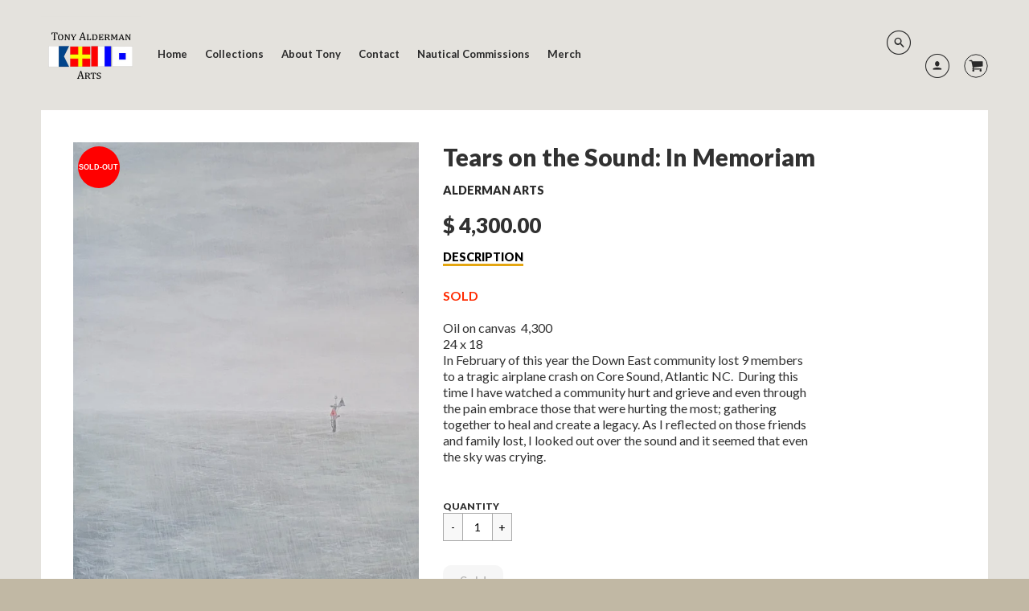

--- FILE ---
content_type: text/html; charset=utf-8
request_url: https://tonyaldermanarts.com/collections/down-east-a-cultural-heritage-original-paintings/products/tears-on-the-sound-in-memoriam
body_size: 19405
content:

<!doctype html>
<!--[if IE 8]><html class="no-js lt-ie9" lang="en"> <![endif]-->
<!--[if IE 9 ]><html class="ie9 no-js"> <![endif]-->
<!--[if (gt IE 9)|!(IE)]><!--> <html class="no-js" lang="en"> <!--<![endif]-->
<head>
  <!-- Loft Version 1.3.7 -->
  <!-- Basic page needs ================================================== -->
  <meta charset="utf-8">
  <meta http-equiv="X-UA-Compatible" content="IE=edge">
  

  <!-- Title and description ================================================== -->
  <title>
    Tears on the Sound: In Memoriam &ndash; Alderman Arts
  </title>

  
  <meta name="description" content="SOLD Oil on canvas  4,300 24 x 18 In February of this year the Down East community lost 9 members to a tragic airplane crash on Core Sound, Atlantic NC.  During this time I have watched a community hurt and grieve and even through the pain embrace those that were hurting the most; gathering together to heal and create ">
  

  <!-- Helpers ================================================== -->
  <!-- /snippets/social-meta-tags.liquid -->


  <meta property="og:type" content="product">
  <meta property="og:title" content="Tears on the Sound: In Memoriam">
  
    <meta property="og:image" content="http://tonyaldermanarts.com/cdn/shop/products/TearsontheSound_31bb31a4-685d-4eed-9d65-aa7c4c72a317_grande.jpg?v=1665609846">
    <meta property="og:image:secure_url" content="https://tonyaldermanarts.com/cdn/shop/products/TearsontheSound_31bb31a4-685d-4eed-9d65-aa7c4c72a317_grande.jpg?v=1665609846">
  
  <meta property="og:description" content="SOLD

Oil on canvas  4,300

24 x 18


In February of this year the Down East community lost 9 members to a tragic airplane crash on Core Sound, Atlantic NC.  During this time I have watched a community hurt and grieve and even through the pain embrace those that were hurting the most; gathering together to heal and create a legacy. As I reflected on those friends and family lost, I looked out over the sound and it seemed that even the sky was crying. ">
  <meta property="og:price:amount" content="4,300.00">
  <meta property="og:price:currency" content="USD">

<meta property="og:url" content="https://alderman-arts.myshopify.com/products/tears-on-the-sound-in-memoriam">
<meta property="og:site_name" content="Alderman Arts">




  <meta name="twitter:card" content="summary">


  <meta name="twitter:title" content="Tears on the Sound: In Memoriam">
  <meta name="twitter:description" content="SOLD

Oil on canvas  4,300

24 x 18


In February of this year the Down East community lost 9 members to a tragic airplane crash on Core Sound, Atlantic NC.  During this time I have watched a communit">
  <meta name="twitter:image" content="https://tonyaldermanarts.com/cdn/shop/products/TearsontheSound_31bb31a4-685d-4eed-9d65-aa7c4c72a317_grande.jpg?v=1665609846">
  <meta name="twitter:image:width" content="600">
  <meta name="twitter:image:height" content="600">


  <link rel="canonical" href="https://alderman-arts.myshopify.com/products/tears-on-the-sound-in-memoriam">
  <meta name="viewport" content="width=device-width,initial-scale=1,shrink-to-fit=no">
  <meta name="theme-color" content="#292929">  

  <!-- Typography ================================================== -->
  <link href="//fonts.googleapis.com/css?family=Playfair+Display+SC:100,200,300,400,500,600,700,800,900" rel="stylesheet">
  <link href="//fonts.googleapis.com/css?family=Lato:100,200,300,400,500,600,700,800,900" rel="stylesheet">   
  <link href="//maxcdn.bootstrapcdn.com/font-awesome/4.7.0/css/font-awesome.min.css" rel="stylesheet"> 
  
  
  
  <link href="//fonts.googleapis.com/css?family=Lato:400,700" rel="stylesheet" type="text/css" media="all" />


  



  <!-- Base CSS ================================================== -->
  <link href="//tonyaldermanarts.com/cdn/shop/t/10/assets/timber.scss.css?v=28955162503238188781740095296" rel="stylesheet" type="text/css" media="all" />
  <link href="//tonyaldermanarts.com/cdn/shop/t/10/assets/theme.scss.css?v=135510369870363443671767109094" rel="stylesheet" type="text/css" media="all" /> 

  <link href="https://cdnjs.cloudflare.com/ajax/libs/fancybox/3.1.20/jquery.fancybox.min.css" rel="stylesheet">
  <!--[if IE 9 ]>
  <link href="//tonyaldermanarts.com/cdn/shop/t/10/assets/theme-IE.scss.css?v=113078013651358477161646746174" rel="stylesheet" type="text/css" media="all" /> 
  <![endif]-->

  <!-- Extension CSS ================================================== -->
  <link href="//tonyaldermanarts.com/cdn/shop/t/10/assets/plugins.scss.css?v=45410461282854920751646746173" rel="stylesheet" type="text/css" media="all" />

  <!-- THEME JS INIT -->  
 
  <script src="//tonyaldermanarts.com/cdn/shop/t/10/assets/theme.js?v=153800841810606910331740095296" type="text/javascript"></script>
 
  <!--[if IE 9]>
  <script type="text/javascript">
  !function(r){function e(r,e,n,t,o,u){for(var a=0,c=0,f=(r=String(r)).length,d="",i=0;c<f;){var h=r.charCodeAt(c);for(a=(a<<o)+(h=h<256?n[h]:-1),i+=o;i>=u;){var C=a>>(i-=u);d+=t.charAt(C),a^=C<<i}++c}return!e&&i>0&&(d+=t.charAt(a<<u-i)),d}for(var n="ABCDEFGHIJKLMNOPQRSTUVWXYZabcdefghijklmnopqrstuvwxyz0123456789+/",t="",o=[256],u=[256],a=0,c={encode:function(r){return r.replace(/[\u0080-\u07ff]/g,function(r){var e=r.charCodeAt(0);return String.fromCharCode(192|e>>6,128|63&e)}).replace(/[\u0800-\uffff]/g,function(r){var e=r.charCodeAt(0);return String.fromCharCode(224|e>>12,128|e>>6&63,128|63&e)})},decode:function(r){return r.replace(/[\u00e0-\u00ef][\u0080-\u00bf][\u0080-\u00bf]/g,function(r){var e=(15&r.charCodeAt(0))<<12|(63&r.charCodeAt(1))<<6|63&r.charCodeAt(2);return String.fromCharCode(e)}).replace(/[\u00c0-\u00df][\u0080-\u00bf]/g,function(r){var e=(31&r.charCodeAt(0))<<6|63&r.charCodeAt(1);return String.fromCharCode(e)})}};a<256;){var f=String.fromCharCode(a);t+=f,u[a]=a,o[a]=n.indexOf(f),++a}var d=r.base64=function(r,e,n){return e?d[r](e,n):r?null:this};d.btoa=d.encode=function(r,t){return r=!1===d.raw||d.utf8encode||t?c.encode(r):r,(r=e(r,!1,u,n,8,6))+"====".slice(r.length%4||4)},d.atob=d.decode=function(r,n){var u=(r=String(r).split("=")).length;do{r[--u]=e(r[u],!0,o,t,6,8)}while(u>0);return r=r.join(""),!1===d.raw||d.utf8decode||n?c.decode(r):r}}(jQuery);
  var btoa = function (str) {return jQuery.base64.encode(str);};
  </script>
  <![endif]-->
  <script>
    theme.Currency.moneyFormat = '$ {{amount}}';
  </script>

  <script>window.performance && window.performance.mark && window.performance.mark('shopify.content_for_header.start');</script><meta id="shopify-digital-wallet" name="shopify-digital-wallet" content="/6963749/digital_wallets/dialog">
<meta name="shopify-checkout-api-token" content="bd36583cda96a99ad47af9e908f69baa">
<meta id="in-context-paypal-metadata" data-shop-id="6963749" data-venmo-supported="false" data-environment="production" data-locale="en_US" data-paypal-v4="true" data-currency="USD">
<link rel="alternate" type="application/json+oembed" href="https://alderman-arts.myshopify.com/products/tears-on-the-sound-in-memoriam.oembed">
<script async="async" src="/checkouts/internal/preloads.js?locale=en-US"></script>
<link rel="preconnect" href="https://shop.app" crossorigin="anonymous">
<script async="async" src="https://shop.app/checkouts/internal/preloads.js?locale=en-US&shop_id=6963749" crossorigin="anonymous"></script>
<script id="shopify-features" type="application/json">{"accessToken":"bd36583cda96a99ad47af9e908f69baa","betas":["rich-media-storefront-analytics"],"domain":"tonyaldermanarts.com","predictiveSearch":true,"shopId":6963749,"locale":"en"}</script>
<script>var Shopify = Shopify || {};
Shopify.shop = "alderman-arts.myshopify.com";
Shopify.locale = "en";
Shopify.currency = {"active":"USD","rate":"1.0"};
Shopify.country = "US";
Shopify.theme = {"name":"Loft with Installments message","id":129161953446,"schema_name":"Loft","schema_version":"1.4.0","theme_store_id":846,"role":"main"};
Shopify.theme.handle = "null";
Shopify.theme.style = {"id":null,"handle":null};
Shopify.cdnHost = "tonyaldermanarts.com/cdn";
Shopify.routes = Shopify.routes || {};
Shopify.routes.root = "/";</script>
<script type="module">!function(o){(o.Shopify=o.Shopify||{}).modules=!0}(window);</script>
<script>!function(o){function n(){var o=[];function n(){o.push(Array.prototype.slice.apply(arguments))}return n.q=o,n}var t=o.Shopify=o.Shopify||{};t.loadFeatures=n(),t.autoloadFeatures=n()}(window);</script>
<script>
  window.ShopifyPay = window.ShopifyPay || {};
  window.ShopifyPay.apiHost = "shop.app\/pay";
  window.ShopifyPay.redirectState = null;
</script>
<script id="shop-js-analytics" type="application/json">{"pageType":"product"}</script>
<script defer="defer" async type="module" src="//tonyaldermanarts.com/cdn/shopifycloud/shop-js/modules/v2/client.init-shop-cart-sync_BT-GjEfc.en.esm.js"></script>
<script defer="defer" async type="module" src="//tonyaldermanarts.com/cdn/shopifycloud/shop-js/modules/v2/chunk.common_D58fp_Oc.esm.js"></script>
<script defer="defer" async type="module" src="//tonyaldermanarts.com/cdn/shopifycloud/shop-js/modules/v2/chunk.modal_xMitdFEc.esm.js"></script>
<script type="module">
  await import("//tonyaldermanarts.com/cdn/shopifycloud/shop-js/modules/v2/client.init-shop-cart-sync_BT-GjEfc.en.esm.js");
await import("//tonyaldermanarts.com/cdn/shopifycloud/shop-js/modules/v2/chunk.common_D58fp_Oc.esm.js");
await import("//tonyaldermanarts.com/cdn/shopifycloud/shop-js/modules/v2/chunk.modal_xMitdFEc.esm.js");

  window.Shopify.SignInWithShop?.initShopCartSync?.({"fedCMEnabled":true,"windoidEnabled":true});

</script>
<script defer="defer" async type="module" src="//tonyaldermanarts.com/cdn/shopifycloud/shop-js/modules/v2/client.payment-terms_Ci9AEqFq.en.esm.js"></script>
<script defer="defer" async type="module" src="//tonyaldermanarts.com/cdn/shopifycloud/shop-js/modules/v2/chunk.common_D58fp_Oc.esm.js"></script>
<script defer="defer" async type="module" src="//tonyaldermanarts.com/cdn/shopifycloud/shop-js/modules/v2/chunk.modal_xMitdFEc.esm.js"></script>
<script type="module">
  await import("//tonyaldermanarts.com/cdn/shopifycloud/shop-js/modules/v2/client.payment-terms_Ci9AEqFq.en.esm.js");
await import("//tonyaldermanarts.com/cdn/shopifycloud/shop-js/modules/v2/chunk.common_D58fp_Oc.esm.js");
await import("//tonyaldermanarts.com/cdn/shopifycloud/shop-js/modules/v2/chunk.modal_xMitdFEc.esm.js");

  
</script>
<script>
  window.Shopify = window.Shopify || {};
  if (!window.Shopify.featureAssets) window.Shopify.featureAssets = {};
  window.Shopify.featureAssets['shop-js'] = {"shop-cart-sync":["modules/v2/client.shop-cart-sync_DZOKe7Ll.en.esm.js","modules/v2/chunk.common_D58fp_Oc.esm.js","modules/v2/chunk.modal_xMitdFEc.esm.js"],"init-fed-cm":["modules/v2/client.init-fed-cm_B6oLuCjv.en.esm.js","modules/v2/chunk.common_D58fp_Oc.esm.js","modules/v2/chunk.modal_xMitdFEc.esm.js"],"shop-cash-offers":["modules/v2/client.shop-cash-offers_D2sdYoxE.en.esm.js","modules/v2/chunk.common_D58fp_Oc.esm.js","modules/v2/chunk.modal_xMitdFEc.esm.js"],"shop-login-button":["modules/v2/client.shop-login-button_QeVjl5Y3.en.esm.js","modules/v2/chunk.common_D58fp_Oc.esm.js","modules/v2/chunk.modal_xMitdFEc.esm.js"],"pay-button":["modules/v2/client.pay-button_DXTOsIq6.en.esm.js","modules/v2/chunk.common_D58fp_Oc.esm.js","modules/v2/chunk.modal_xMitdFEc.esm.js"],"shop-button":["modules/v2/client.shop-button_DQZHx9pm.en.esm.js","modules/v2/chunk.common_D58fp_Oc.esm.js","modules/v2/chunk.modal_xMitdFEc.esm.js"],"avatar":["modules/v2/client.avatar_BTnouDA3.en.esm.js"],"init-windoid":["modules/v2/client.init-windoid_CR1B-cfM.en.esm.js","modules/v2/chunk.common_D58fp_Oc.esm.js","modules/v2/chunk.modal_xMitdFEc.esm.js"],"init-shop-for-new-customer-accounts":["modules/v2/client.init-shop-for-new-customer-accounts_C_vY_xzh.en.esm.js","modules/v2/client.shop-login-button_QeVjl5Y3.en.esm.js","modules/v2/chunk.common_D58fp_Oc.esm.js","modules/v2/chunk.modal_xMitdFEc.esm.js"],"init-shop-email-lookup-coordinator":["modules/v2/client.init-shop-email-lookup-coordinator_BI7n9ZSv.en.esm.js","modules/v2/chunk.common_D58fp_Oc.esm.js","modules/v2/chunk.modal_xMitdFEc.esm.js"],"init-shop-cart-sync":["modules/v2/client.init-shop-cart-sync_BT-GjEfc.en.esm.js","modules/v2/chunk.common_D58fp_Oc.esm.js","modules/v2/chunk.modal_xMitdFEc.esm.js"],"shop-toast-manager":["modules/v2/client.shop-toast-manager_DiYdP3xc.en.esm.js","modules/v2/chunk.common_D58fp_Oc.esm.js","modules/v2/chunk.modal_xMitdFEc.esm.js"],"init-customer-accounts":["modules/v2/client.init-customer-accounts_D9ZNqS-Q.en.esm.js","modules/v2/client.shop-login-button_QeVjl5Y3.en.esm.js","modules/v2/chunk.common_D58fp_Oc.esm.js","modules/v2/chunk.modal_xMitdFEc.esm.js"],"init-customer-accounts-sign-up":["modules/v2/client.init-customer-accounts-sign-up_iGw4briv.en.esm.js","modules/v2/client.shop-login-button_QeVjl5Y3.en.esm.js","modules/v2/chunk.common_D58fp_Oc.esm.js","modules/v2/chunk.modal_xMitdFEc.esm.js"],"shop-follow-button":["modules/v2/client.shop-follow-button_CqMgW2wH.en.esm.js","modules/v2/chunk.common_D58fp_Oc.esm.js","modules/v2/chunk.modal_xMitdFEc.esm.js"],"checkout-modal":["modules/v2/client.checkout-modal_xHeaAweL.en.esm.js","modules/v2/chunk.common_D58fp_Oc.esm.js","modules/v2/chunk.modal_xMitdFEc.esm.js"],"shop-login":["modules/v2/client.shop-login_D91U-Q7h.en.esm.js","modules/v2/chunk.common_D58fp_Oc.esm.js","modules/v2/chunk.modal_xMitdFEc.esm.js"],"lead-capture":["modules/v2/client.lead-capture_BJmE1dJe.en.esm.js","modules/v2/chunk.common_D58fp_Oc.esm.js","modules/v2/chunk.modal_xMitdFEc.esm.js"],"payment-terms":["modules/v2/client.payment-terms_Ci9AEqFq.en.esm.js","modules/v2/chunk.common_D58fp_Oc.esm.js","modules/v2/chunk.modal_xMitdFEc.esm.js"]};
</script>
<script>(function() {
  var isLoaded = false;
  function asyncLoad() {
    if (isLoaded) return;
    isLoaded = true;
    var urls = ["https:\/\/chimpstatic.com\/mcjs-connected\/js\/users\/eccaf130011649ec551224a3a\/6a76d414a4c4e5af8491d0d37.js?shop=alderman-arts.myshopify.com","https:\/\/chimpstatic.com\/mcjs-connected\/js\/users\/eccaf130011649ec551224a3a\/0dde630b7436e7131753ef7bc.js?shop=alderman-arts.myshopify.com","\/\/cdn.shopify.com\/proxy\/02c63f2cb684767ba14c92415ad39ff3cd936f41369c357be29aef1cfcf0a038\/static.cdn.printful.com\/static\/js\/external\/shopify-product-customizer.js?v=0.28\u0026shop=alderman-arts.myshopify.com\u0026sp-cache-control=cHVibGljLCBtYXgtYWdlPTkwMA"];
    for (var i = 0; i < urls.length; i++) {
      var s = document.createElement('script');
      s.type = 'text/javascript';
      s.async = true;
      s.src = urls[i];
      var x = document.getElementsByTagName('script')[0];
      x.parentNode.insertBefore(s, x);
    }
  };
  if(window.attachEvent) {
    window.attachEvent('onload', asyncLoad);
  } else {
    window.addEventListener('load', asyncLoad, false);
  }
})();</script>
<script id="__st">var __st={"a":6963749,"offset":-18000,"reqid":"3e324e47-8119-46e0-88b9-fdf1ecdfe284-1769460766","pageurl":"tonyaldermanarts.com\/collections\/down-east-a-cultural-heritage-original-paintings\/products\/tears-on-the-sound-in-memoriam","u":"3e7d334517b0","p":"product","rtyp":"product","rid":7572507000998};</script>
<script>window.ShopifyPaypalV4VisibilityTracking = true;</script>
<script id="captcha-bootstrap">!function(){'use strict';const t='contact',e='account',n='new_comment',o=[[t,t],['blogs',n],['comments',n],[t,'customer']],c=[[e,'customer_login'],[e,'guest_login'],[e,'recover_customer_password'],[e,'create_customer']],r=t=>t.map((([t,e])=>`form[action*='/${t}']:not([data-nocaptcha='true']) input[name='form_type'][value='${e}']`)).join(','),a=t=>()=>t?[...document.querySelectorAll(t)].map((t=>t.form)):[];function s(){const t=[...o],e=r(t);return a(e)}const i='password',u='form_key',d=['recaptcha-v3-token','g-recaptcha-response','h-captcha-response',i],f=()=>{try{return window.sessionStorage}catch{return}},m='__shopify_v',_=t=>t.elements[u];function p(t,e,n=!1){try{const o=window.sessionStorage,c=JSON.parse(o.getItem(e)),{data:r}=function(t){const{data:e,action:n}=t;return t[m]||n?{data:e,action:n}:{data:t,action:n}}(c);for(const[e,n]of Object.entries(r))t.elements[e]&&(t.elements[e].value=n);n&&o.removeItem(e)}catch(o){console.error('form repopulation failed',{error:o})}}const l='form_type',E='cptcha';function T(t){t.dataset[E]=!0}const w=window,h=w.document,L='Shopify',v='ce_forms',y='captcha';let A=!1;((t,e)=>{const n=(g='f06e6c50-85a8-45c8-87d0-21a2b65856fe',I='https://cdn.shopify.com/shopifycloud/storefront-forms-hcaptcha/ce_storefront_forms_captcha_hcaptcha.v1.5.2.iife.js',D={infoText:'Protected by hCaptcha',privacyText:'Privacy',termsText:'Terms'},(t,e,n)=>{const o=w[L][v],c=o.bindForm;if(c)return c(t,g,e,D).then(n);var r;o.q.push([[t,g,e,D],n]),r=I,A||(h.body.append(Object.assign(h.createElement('script'),{id:'captcha-provider',async:!0,src:r})),A=!0)});var g,I,D;w[L]=w[L]||{},w[L][v]=w[L][v]||{},w[L][v].q=[],w[L][y]=w[L][y]||{},w[L][y].protect=function(t,e){n(t,void 0,e),T(t)},Object.freeze(w[L][y]),function(t,e,n,w,h,L){const[v,y,A,g]=function(t,e,n){const i=e?o:[],u=t?c:[],d=[...i,...u],f=r(d),m=r(i),_=r(d.filter((([t,e])=>n.includes(e))));return[a(f),a(m),a(_),s()]}(w,h,L),I=t=>{const e=t.target;return e instanceof HTMLFormElement?e:e&&e.form},D=t=>v().includes(t);t.addEventListener('submit',(t=>{const e=I(t);if(!e)return;const n=D(e)&&!e.dataset.hcaptchaBound&&!e.dataset.recaptchaBound,o=_(e),c=g().includes(e)&&(!o||!o.value);(n||c)&&t.preventDefault(),c&&!n&&(function(t){try{if(!f())return;!function(t){const e=f();if(!e)return;const n=_(t);if(!n)return;const o=n.value;o&&e.removeItem(o)}(t);const e=Array.from(Array(32),(()=>Math.random().toString(36)[2])).join('');!function(t,e){_(t)||t.append(Object.assign(document.createElement('input'),{type:'hidden',name:u})),t.elements[u].value=e}(t,e),function(t,e){const n=f();if(!n)return;const o=[...t.querySelectorAll(`input[type='${i}']`)].map((({name:t})=>t)),c=[...d,...o],r={};for(const[a,s]of new FormData(t).entries())c.includes(a)||(r[a]=s);n.setItem(e,JSON.stringify({[m]:1,action:t.action,data:r}))}(t,e)}catch(e){console.error('failed to persist form',e)}}(e),e.submit())}));const S=(t,e)=>{t&&!t.dataset[E]&&(n(t,e.some((e=>e===t))),T(t))};for(const o of['focusin','change'])t.addEventListener(o,(t=>{const e=I(t);D(e)&&S(e,y())}));const B=e.get('form_key'),M=e.get(l),P=B&&M;t.addEventListener('DOMContentLoaded',(()=>{const t=y();if(P)for(const e of t)e.elements[l].value===M&&p(e,B);[...new Set([...A(),...v().filter((t=>'true'===t.dataset.shopifyCaptcha))])].forEach((e=>S(e,t)))}))}(h,new URLSearchParams(w.location.search),n,t,e,['guest_login'])})(!0,!0)}();</script>
<script integrity="sha256-4kQ18oKyAcykRKYeNunJcIwy7WH5gtpwJnB7kiuLZ1E=" data-source-attribution="shopify.loadfeatures" defer="defer" src="//tonyaldermanarts.com/cdn/shopifycloud/storefront/assets/storefront/load_feature-a0a9edcb.js" crossorigin="anonymous"></script>
<script crossorigin="anonymous" defer="defer" src="//tonyaldermanarts.com/cdn/shopifycloud/storefront/assets/shopify_pay/storefront-65b4c6d7.js?v=20250812"></script>
<script data-source-attribution="shopify.dynamic_checkout.dynamic.init">var Shopify=Shopify||{};Shopify.PaymentButton=Shopify.PaymentButton||{isStorefrontPortableWallets:!0,init:function(){window.Shopify.PaymentButton.init=function(){};var t=document.createElement("script");t.src="https://tonyaldermanarts.com/cdn/shopifycloud/portable-wallets/latest/portable-wallets.en.js",t.type="module",document.head.appendChild(t)}};
</script>
<script data-source-attribution="shopify.dynamic_checkout.buyer_consent">
  function portableWalletsHideBuyerConsent(e){var t=document.getElementById("shopify-buyer-consent"),n=document.getElementById("shopify-subscription-policy-button");t&&n&&(t.classList.add("hidden"),t.setAttribute("aria-hidden","true"),n.removeEventListener("click",e))}function portableWalletsShowBuyerConsent(e){var t=document.getElementById("shopify-buyer-consent"),n=document.getElementById("shopify-subscription-policy-button");t&&n&&(t.classList.remove("hidden"),t.removeAttribute("aria-hidden"),n.addEventListener("click",e))}window.Shopify?.PaymentButton&&(window.Shopify.PaymentButton.hideBuyerConsent=portableWalletsHideBuyerConsent,window.Shopify.PaymentButton.showBuyerConsent=portableWalletsShowBuyerConsent);
</script>
<script data-source-attribution="shopify.dynamic_checkout.cart.bootstrap">document.addEventListener("DOMContentLoaded",(function(){function t(){return document.querySelector("shopify-accelerated-checkout-cart, shopify-accelerated-checkout")}if(t())Shopify.PaymentButton.init();else{new MutationObserver((function(e,n){t()&&(Shopify.PaymentButton.init(),n.disconnect())})).observe(document.body,{childList:!0,subtree:!0})}}));
</script>
<link id="shopify-accelerated-checkout-styles" rel="stylesheet" media="screen" href="https://tonyaldermanarts.com/cdn/shopifycloud/portable-wallets/latest/accelerated-checkout-backwards-compat.css" crossorigin="anonymous">
<style id="shopify-accelerated-checkout-cart">
        #shopify-buyer-consent {
  margin-top: 1em;
  display: inline-block;
  width: 100%;
}

#shopify-buyer-consent.hidden {
  display: none;
}

#shopify-subscription-policy-button {
  background: none;
  border: none;
  padding: 0;
  text-decoration: underline;
  font-size: inherit;
  cursor: pointer;
}

#shopify-subscription-policy-button::before {
  box-shadow: none;
}

      </style>

<script>window.performance && window.performance.mark && window.performance.mark('shopify.content_for_header.end');</script>


  <!-- Header hook for plugins ================================================== -->
  <!-- /snippets/oldIE-js.liquid -->


<!--[if lt IE 9]>
<script src="//cdnjs.cloudflare.com/ajax/libs/html5shiv/3.7.2/html5shiv.min.js" type="text/javascript"></script>
<script src="//tonyaldermanarts.com/cdn/shop/t/10/assets/respond.min.js?v=201" type="text/javascript"></script>
<link href="//tonyaldermanarts.com/cdn/shop/t/10/assets/respond-proxy.html" id="respond-proxy" rel="respond-proxy" />
<link href="//alderman-arts.myshopify.com/search?q=95739287a6b2db878d8a733e19e97107" id="respond-redirect" rel="respond-redirect" />
<script src="//alderman-arts.myshopify.com/search?q=95739287a6b2db878d8a733e19e97107" type="text/javascript"></script>
<![endif]-->



  
  




<link href="https://monorail-edge.shopifysvc.com" rel="dns-prefetch">
<script>(function(){if ("sendBeacon" in navigator && "performance" in window) {try {var session_token_from_headers = performance.getEntriesByType('navigation')[0].serverTiming.find(x => x.name == '_s').description;} catch {var session_token_from_headers = undefined;}var session_cookie_matches = document.cookie.match(/_shopify_s=([^;]*)/);var session_token_from_cookie = session_cookie_matches && session_cookie_matches.length === 2 ? session_cookie_matches[1] : "";var session_token = session_token_from_headers || session_token_from_cookie || "";function handle_abandonment_event(e) {var entries = performance.getEntries().filter(function(entry) {return /monorail-edge.shopifysvc.com/.test(entry.name);});if (!window.abandonment_tracked && entries.length === 0) {window.abandonment_tracked = true;var currentMs = Date.now();var navigation_start = performance.timing.navigationStart;var payload = {shop_id: 6963749,url: window.location.href,navigation_start,duration: currentMs - navigation_start,session_token,page_type: "product"};window.navigator.sendBeacon("https://monorail-edge.shopifysvc.com/v1/produce", JSON.stringify({schema_id: "online_store_buyer_site_abandonment/1.1",payload: payload,metadata: {event_created_at_ms: currentMs,event_sent_at_ms: currentMs}}));}}window.addEventListener('pagehide', handle_abandonment_event);}}());</script>
<script id="web-pixels-manager-setup">(function e(e,d,r,n,o){if(void 0===o&&(o={}),!Boolean(null===(a=null===(i=window.Shopify)||void 0===i?void 0:i.analytics)||void 0===a?void 0:a.replayQueue)){var i,a;window.Shopify=window.Shopify||{};var t=window.Shopify;t.analytics=t.analytics||{};var s=t.analytics;s.replayQueue=[],s.publish=function(e,d,r){return s.replayQueue.push([e,d,r]),!0};try{self.performance.mark("wpm:start")}catch(e){}var l=function(){var e={modern:/Edge?\/(1{2}[4-9]|1[2-9]\d|[2-9]\d{2}|\d{4,})\.\d+(\.\d+|)|Firefox\/(1{2}[4-9]|1[2-9]\d|[2-9]\d{2}|\d{4,})\.\d+(\.\d+|)|Chrom(ium|e)\/(9{2}|\d{3,})\.\d+(\.\d+|)|(Maci|X1{2}).+ Version\/(15\.\d+|(1[6-9]|[2-9]\d|\d{3,})\.\d+)([,.]\d+|)( \(\w+\)|)( Mobile\/\w+|) Safari\/|Chrome.+OPR\/(9{2}|\d{3,})\.\d+\.\d+|(CPU[ +]OS|iPhone[ +]OS|CPU[ +]iPhone|CPU IPhone OS|CPU iPad OS)[ +]+(15[._]\d+|(1[6-9]|[2-9]\d|\d{3,})[._]\d+)([._]\d+|)|Android:?[ /-](13[3-9]|1[4-9]\d|[2-9]\d{2}|\d{4,})(\.\d+|)(\.\d+|)|Android.+Firefox\/(13[5-9]|1[4-9]\d|[2-9]\d{2}|\d{4,})\.\d+(\.\d+|)|Android.+Chrom(ium|e)\/(13[3-9]|1[4-9]\d|[2-9]\d{2}|\d{4,})\.\d+(\.\d+|)|SamsungBrowser\/([2-9]\d|\d{3,})\.\d+/,legacy:/Edge?\/(1[6-9]|[2-9]\d|\d{3,})\.\d+(\.\d+|)|Firefox\/(5[4-9]|[6-9]\d|\d{3,})\.\d+(\.\d+|)|Chrom(ium|e)\/(5[1-9]|[6-9]\d|\d{3,})\.\d+(\.\d+|)([\d.]+$|.*Safari\/(?![\d.]+ Edge\/[\d.]+$))|(Maci|X1{2}).+ Version\/(10\.\d+|(1[1-9]|[2-9]\d|\d{3,})\.\d+)([,.]\d+|)( \(\w+\)|)( Mobile\/\w+|) Safari\/|Chrome.+OPR\/(3[89]|[4-9]\d|\d{3,})\.\d+\.\d+|(CPU[ +]OS|iPhone[ +]OS|CPU[ +]iPhone|CPU IPhone OS|CPU iPad OS)[ +]+(10[._]\d+|(1[1-9]|[2-9]\d|\d{3,})[._]\d+)([._]\d+|)|Android:?[ /-](13[3-9]|1[4-9]\d|[2-9]\d{2}|\d{4,})(\.\d+|)(\.\d+|)|Mobile Safari.+OPR\/([89]\d|\d{3,})\.\d+\.\d+|Android.+Firefox\/(13[5-9]|1[4-9]\d|[2-9]\d{2}|\d{4,})\.\d+(\.\d+|)|Android.+Chrom(ium|e)\/(13[3-9]|1[4-9]\d|[2-9]\d{2}|\d{4,})\.\d+(\.\d+|)|Android.+(UC? ?Browser|UCWEB|U3)[ /]?(15\.([5-9]|\d{2,})|(1[6-9]|[2-9]\d|\d{3,})\.\d+)\.\d+|SamsungBrowser\/(5\.\d+|([6-9]|\d{2,})\.\d+)|Android.+MQ{2}Browser\/(14(\.(9|\d{2,})|)|(1[5-9]|[2-9]\d|\d{3,})(\.\d+|))(\.\d+|)|K[Aa][Ii]OS\/(3\.\d+|([4-9]|\d{2,})\.\d+)(\.\d+|)/},d=e.modern,r=e.legacy,n=navigator.userAgent;return n.match(d)?"modern":n.match(r)?"legacy":"unknown"}(),u="modern"===l?"modern":"legacy",c=(null!=n?n:{modern:"",legacy:""})[u],f=function(e){return[e.baseUrl,"/wpm","/b",e.hashVersion,"modern"===e.buildTarget?"m":"l",".js"].join("")}({baseUrl:d,hashVersion:r,buildTarget:u}),m=function(e){var d=e.version,r=e.bundleTarget,n=e.surface,o=e.pageUrl,i=e.monorailEndpoint;return{emit:function(e){var a=e.status,t=e.errorMsg,s=(new Date).getTime(),l=JSON.stringify({metadata:{event_sent_at_ms:s},events:[{schema_id:"web_pixels_manager_load/3.1",payload:{version:d,bundle_target:r,page_url:o,status:a,surface:n,error_msg:t},metadata:{event_created_at_ms:s}}]});if(!i)return console&&console.warn&&console.warn("[Web Pixels Manager] No Monorail endpoint provided, skipping logging."),!1;try{return self.navigator.sendBeacon.bind(self.navigator)(i,l)}catch(e){}var u=new XMLHttpRequest;try{return u.open("POST",i,!0),u.setRequestHeader("Content-Type","text/plain"),u.send(l),!0}catch(e){return console&&console.warn&&console.warn("[Web Pixels Manager] Got an unhandled error while logging to Monorail."),!1}}}}({version:r,bundleTarget:l,surface:e.surface,pageUrl:self.location.href,monorailEndpoint:e.monorailEndpoint});try{o.browserTarget=l,function(e){var d=e.src,r=e.async,n=void 0===r||r,o=e.onload,i=e.onerror,a=e.sri,t=e.scriptDataAttributes,s=void 0===t?{}:t,l=document.createElement("script"),u=document.querySelector("head"),c=document.querySelector("body");if(l.async=n,l.src=d,a&&(l.integrity=a,l.crossOrigin="anonymous"),s)for(var f in s)if(Object.prototype.hasOwnProperty.call(s,f))try{l.dataset[f]=s[f]}catch(e){}if(o&&l.addEventListener("load",o),i&&l.addEventListener("error",i),u)u.appendChild(l);else{if(!c)throw new Error("Did not find a head or body element to append the script");c.appendChild(l)}}({src:f,async:!0,onload:function(){if(!function(){var e,d;return Boolean(null===(d=null===(e=window.Shopify)||void 0===e?void 0:e.analytics)||void 0===d?void 0:d.initialized)}()){var d=window.webPixelsManager.init(e)||void 0;if(d){var r=window.Shopify.analytics;r.replayQueue.forEach((function(e){var r=e[0],n=e[1],o=e[2];d.publishCustomEvent(r,n,o)})),r.replayQueue=[],r.publish=d.publishCustomEvent,r.visitor=d.visitor,r.initialized=!0}}},onerror:function(){return m.emit({status:"failed",errorMsg:"".concat(f," has failed to load")})},sri:function(e){var d=/^sha384-[A-Za-z0-9+/=]+$/;return"string"==typeof e&&d.test(e)}(c)?c:"",scriptDataAttributes:o}),m.emit({status:"loading"})}catch(e){m.emit({status:"failed",errorMsg:(null==e?void 0:e.message)||"Unknown error"})}}})({shopId: 6963749,storefrontBaseUrl: "https://alderman-arts.myshopify.com",extensionsBaseUrl: "https://extensions.shopifycdn.com/cdn/shopifycloud/web-pixels-manager",monorailEndpoint: "https://monorail-edge.shopifysvc.com/unstable/produce_batch",surface: "storefront-renderer",enabledBetaFlags: ["2dca8a86"],webPixelsConfigList: [{"id":"62718118","configuration":"{\"tagID\":\"2612816435468\"}","eventPayloadVersion":"v1","runtimeContext":"STRICT","scriptVersion":"18031546ee651571ed29edbe71a3550b","type":"APP","apiClientId":3009811,"privacyPurposes":["ANALYTICS","MARKETING","SALE_OF_DATA"],"dataSharingAdjustments":{"protectedCustomerApprovalScopes":["read_customer_address","read_customer_email","read_customer_name","read_customer_personal_data","read_customer_phone"]}},{"id":"shopify-app-pixel","configuration":"{}","eventPayloadVersion":"v1","runtimeContext":"STRICT","scriptVersion":"0450","apiClientId":"shopify-pixel","type":"APP","privacyPurposes":["ANALYTICS","MARKETING"]},{"id":"shopify-custom-pixel","eventPayloadVersion":"v1","runtimeContext":"LAX","scriptVersion":"0450","apiClientId":"shopify-pixel","type":"CUSTOM","privacyPurposes":["ANALYTICS","MARKETING"]}],isMerchantRequest: false,initData: {"shop":{"name":"Alderman Arts","paymentSettings":{"currencyCode":"USD"},"myshopifyDomain":"alderman-arts.myshopify.com","countryCode":"US","storefrontUrl":"https:\/\/alderman-arts.myshopify.com"},"customer":null,"cart":null,"checkout":null,"productVariants":[{"price":{"amount":4300.0,"currencyCode":"USD"},"product":{"title":"Tears on the Sound: In Memoriam","vendor":"Alderman Arts","id":"7572507000998","untranslatedTitle":"Tears on the Sound: In Memoriam","url":"\/products\/tears-on-the-sound-in-memoriam","type":""},"id":"43596933398694","image":{"src":"\/\/tonyaldermanarts.com\/cdn\/shop\/products\/TearsontheSound_31bb31a4-685d-4eed-9d65-aa7c4c72a317.jpg?v=1665609846"},"sku":"","title":"Default Title","untranslatedTitle":"Default Title"}],"purchasingCompany":null},},"https://tonyaldermanarts.com/cdn","fcfee988w5aeb613cpc8e4bc33m6693e112",{"modern":"","legacy":""},{"shopId":"6963749","storefrontBaseUrl":"https:\/\/alderman-arts.myshopify.com","extensionBaseUrl":"https:\/\/extensions.shopifycdn.com\/cdn\/shopifycloud\/web-pixels-manager","surface":"storefront-renderer","enabledBetaFlags":"[\"2dca8a86\"]","isMerchantRequest":"false","hashVersion":"fcfee988w5aeb613cpc8e4bc33m6693e112","publish":"custom","events":"[[\"page_viewed\",{}],[\"product_viewed\",{\"productVariant\":{\"price\":{\"amount\":4300.0,\"currencyCode\":\"USD\"},\"product\":{\"title\":\"Tears on the Sound: In Memoriam\",\"vendor\":\"Alderman Arts\",\"id\":\"7572507000998\",\"untranslatedTitle\":\"Tears on the Sound: In Memoriam\",\"url\":\"\/products\/tears-on-the-sound-in-memoriam\",\"type\":\"\"},\"id\":\"43596933398694\",\"image\":{\"src\":\"\/\/tonyaldermanarts.com\/cdn\/shop\/products\/TearsontheSound_31bb31a4-685d-4eed-9d65-aa7c4c72a317.jpg?v=1665609846\"},\"sku\":\"\",\"title\":\"Default Title\",\"untranslatedTitle\":\"Default Title\"}}]]"});</script><script>
  window.ShopifyAnalytics = window.ShopifyAnalytics || {};
  window.ShopifyAnalytics.meta = window.ShopifyAnalytics.meta || {};
  window.ShopifyAnalytics.meta.currency = 'USD';
  var meta = {"product":{"id":7572507000998,"gid":"gid:\/\/shopify\/Product\/7572507000998","vendor":"Alderman Arts","type":"","handle":"tears-on-the-sound-in-memoriam","variants":[{"id":43596933398694,"price":430000,"name":"Tears on the Sound: In Memoriam","public_title":null,"sku":""}],"remote":false},"page":{"pageType":"product","resourceType":"product","resourceId":7572507000998,"requestId":"3e324e47-8119-46e0-88b9-fdf1ecdfe284-1769460766"}};
  for (var attr in meta) {
    window.ShopifyAnalytics.meta[attr] = meta[attr];
  }
</script>
<script class="analytics">
  (function () {
    var customDocumentWrite = function(content) {
      var jquery = null;

      if (window.jQuery) {
        jquery = window.jQuery;
      } else if (window.Checkout && window.Checkout.$) {
        jquery = window.Checkout.$;
      }

      if (jquery) {
        jquery('body').append(content);
      }
    };

    var hasLoggedConversion = function(token) {
      if (token) {
        return document.cookie.indexOf('loggedConversion=' + token) !== -1;
      }
      return false;
    }

    var setCookieIfConversion = function(token) {
      if (token) {
        var twoMonthsFromNow = new Date(Date.now());
        twoMonthsFromNow.setMonth(twoMonthsFromNow.getMonth() + 2);

        document.cookie = 'loggedConversion=' + token + '; expires=' + twoMonthsFromNow;
      }
    }

    var trekkie = window.ShopifyAnalytics.lib = window.trekkie = window.trekkie || [];
    if (trekkie.integrations) {
      return;
    }
    trekkie.methods = [
      'identify',
      'page',
      'ready',
      'track',
      'trackForm',
      'trackLink'
    ];
    trekkie.factory = function(method) {
      return function() {
        var args = Array.prototype.slice.call(arguments);
        args.unshift(method);
        trekkie.push(args);
        return trekkie;
      };
    };
    for (var i = 0; i < trekkie.methods.length; i++) {
      var key = trekkie.methods[i];
      trekkie[key] = trekkie.factory(key);
    }
    trekkie.load = function(config) {
      trekkie.config = config || {};
      trekkie.config.initialDocumentCookie = document.cookie;
      var first = document.getElementsByTagName('script')[0];
      var script = document.createElement('script');
      script.type = 'text/javascript';
      script.onerror = function(e) {
        var scriptFallback = document.createElement('script');
        scriptFallback.type = 'text/javascript';
        scriptFallback.onerror = function(error) {
                var Monorail = {
      produce: function produce(monorailDomain, schemaId, payload) {
        var currentMs = new Date().getTime();
        var event = {
          schema_id: schemaId,
          payload: payload,
          metadata: {
            event_created_at_ms: currentMs,
            event_sent_at_ms: currentMs
          }
        };
        return Monorail.sendRequest("https://" + monorailDomain + "/v1/produce", JSON.stringify(event));
      },
      sendRequest: function sendRequest(endpointUrl, payload) {
        // Try the sendBeacon API
        if (window && window.navigator && typeof window.navigator.sendBeacon === 'function' && typeof window.Blob === 'function' && !Monorail.isIos12()) {
          var blobData = new window.Blob([payload], {
            type: 'text/plain'
          });

          if (window.navigator.sendBeacon(endpointUrl, blobData)) {
            return true;
          } // sendBeacon was not successful

        } // XHR beacon

        var xhr = new XMLHttpRequest();

        try {
          xhr.open('POST', endpointUrl);
          xhr.setRequestHeader('Content-Type', 'text/plain');
          xhr.send(payload);
        } catch (e) {
          console.log(e);
        }

        return false;
      },
      isIos12: function isIos12() {
        return window.navigator.userAgent.lastIndexOf('iPhone; CPU iPhone OS 12_') !== -1 || window.navigator.userAgent.lastIndexOf('iPad; CPU OS 12_') !== -1;
      }
    };
    Monorail.produce('monorail-edge.shopifysvc.com',
      'trekkie_storefront_load_errors/1.1',
      {shop_id: 6963749,
      theme_id: 129161953446,
      app_name: "storefront",
      context_url: window.location.href,
      source_url: "//tonyaldermanarts.com/cdn/s/trekkie.storefront.a804e9514e4efded663580eddd6991fcc12b5451.min.js"});

        };
        scriptFallback.async = true;
        scriptFallback.src = '//tonyaldermanarts.com/cdn/s/trekkie.storefront.a804e9514e4efded663580eddd6991fcc12b5451.min.js';
        first.parentNode.insertBefore(scriptFallback, first);
      };
      script.async = true;
      script.src = '//tonyaldermanarts.com/cdn/s/trekkie.storefront.a804e9514e4efded663580eddd6991fcc12b5451.min.js';
      first.parentNode.insertBefore(script, first);
    };
    trekkie.load(
      {"Trekkie":{"appName":"storefront","development":false,"defaultAttributes":{"shopId":6963749,"isMerchantRequest":null,"themeId":129161953446,"themeCityHash":"8317966529320983982","contentLanguage":"en","currency":"USD","eventMetadataId":"2bf1e984-cb74-4622-a1c4-20c09bd733f6"},"isServerSideCookieWritingEnabled":true,"monorailRegion":"shop_domain","enabledBetaFlags":["65f19447"]},"Session Attribution":{},"S2S":{"facebookCapiEnabled":false,"source":"trekkie-storefront-renderer","apiClientId":580111}}
    );

    var loaded = false;
    trekkie.ready(function() {
      if (loaded) return;
      loaded = true;

      window.ShopifyAnalytics.lib = window.trekkie;

      var originalDocumentWrite = document.write;
      document.write = customDocumentWrite;
      try { window.ShopifyAnalytics.merchantGoogleAnalytics.call(this); } catch(error) {};
      document.write = originalDocumentWrite;

      window.ShopifyAnalytics.lib.page(null,{"pageType":"product","resourceType":"product","resourceId":7572507000998,"requestId":"3e324e47-8119-46e0-88b9-fdf1ecdfe284-1769460766","shopifyEmitted":true});

      var match = window.location.pathname.match(/checkouts\/(.+)\/(thank_you|post_purchase)/)
      var token = match? match[1]: undefined;
      if (!hasLoggedConversion(token)) {
        setCookieIfConversion(token);
        window.ShopifyAnalytics.lib.track("Viewed Product",{"currency":"USD","variantId":43596933398694,"productId":7572507000998,"productGid":"gid:\/\/shopify\/Product\/7572507000998","name":"Tears on the Sound: In Memoriam","price":"4300.00","sku":"","brand":"Alderman Arts","variant":null,"category":"","nonInteraction":true,"remote":false},undefined,undefined,{"shopifyEmitted":true});
      window.ShopifyAnalytics.lib.track("monorail:\/\/trekkie_storefront_viewed_product\/1.1",{"currency":"USD","variantId":43596933398694,"productId":7572507000998,"productGid":"gid:\/\/shopify\/Product\/7572507000998","name":"Tears on the Sound: In Memoriam","price":"4300.00","sku":"","brand":"Alderman Arts","variant":null,"category":"","nonInteraction":true,"remote":false,"referer":"https:\/\/tonyaldermanarts.com\/collections\/down-east-a-cultural-heritage-original-paintings\/products\/tears-on-the-sound-in-memoriam"});
      }
    });


        var eventsListenerScript = document.createElement('script');
        eventsListenerScript.async = true;
        eventsListenerScript.src = "//tonyaldermanarts.com/cdn/shopifycloud/storefront/assets/shop_events_listener-3da45d37.js";
        document.getElementsByTagName('head')[0].appendChild(eventsListenerScript);

})();</script>
<script
  defer
  src="https://tonyaldermanarts.com/cdn/shopifycloud/perf-kit/shopify-perf-kit-3.0.4.min.js"
  data-application="storefront-renderer"
  data-shop-id="6963749"
  data-render-region="gcp-us-east1"
  data-page-type="product"
  data-theme-instance-id="129161953446"
  data-theme-name="Loft"
  data-theme-version="1.4.0"
  data-monorail-region="shop_domain"
  data-resource-timing-sampling-rate="10"
  data-shs="true"
  data-shs-beacon="true"
  data-shs-export-with-fetch="true"
  data-shs-logs-sample-rate="1"
  data-shs-beacon-endpoint="https://tonyaldermanarts.com/api/collect"
></script>
</head>

<body id="tears-on-the-sound-in-memoriam" class="template-product" >
  <div id="shopify-section-header" class="shopify-section section-header"><!-- /sections/header.liquid -->



<style>
.header-logo a.site-header__logo-image{
  width:125px;
  height:100%;
}
@media screen and (max-width:998px){
.header-logo .site-header__logo- a{
  max-width:200px;
}
}


.search-dropdown{
  min-height: initial !important;
  height: 150px;
}


.site-header{
  align-items: initial;
  align-content: inherit;

  min-height:100px;
  

  position:fixed;

}




.site-nav__link{
padding:5px 10px;
}


@media screen and (min-width:769px){ 
 
  .main-content{
  
  margin-top:100px;
  
}


}




.mobile-nav__link-group {
  height: 90%;
}



  





.site-nav > li {

position:initial;

}
.dim,
.dimSearch{
background-color:rgba(255,255,255,0.2);
}
.promo-bar a {
color: #fff;
}
</style>

<div data-section-id="header" data-section-type="header">
<div class="nav-bar">

<header id="header" data-position="true" class="site-header animated fadeIn ">
  
<div class="center-nav">
  <div class="left-nav deskNavWrapper">
  <div class="header-logo ">
    
    <h1 class="site-header__logo-left large--left" itemscope itemtype="http://schema.org/Organization">
      
      <a href="/" itemprop="url" class="site-header__logo-image">
        
        <img src="//tonyaldermanarts.com/cdn/shop/files/flag_logo_transparent_black_letters_expanded_125x125@2x.png?v=1613162638"
             srcset="//tonyaldermanarts.com/cdn/shop/files/flag_logo_transparent_black_letters_expanded_125x125@2x.png?v=1613162638 1x, //tonyaldermanarts.com/cdn/shop/files/flag_logo_transparent_black_letters_expanded_125x125@3x.png?v=1613162638 2x" alt="Alderman Arts"
             itemprop="logo">
      </a>
      
    </h1>
     
  </div>
<div class="header-nav medium-down--hide">
  <!-- begin site-nav -->
  <nav aria-label="DesktopNavigation">
  <ul class="site-nav mega-menu" id="AccessibleNav" role="menubar">
            
      
      

      
      <li  role="menuitem">
        <a href="/" class="site-nav__link"><span class="hvr-underline-from-left-dark">Home</span></a>
      </li>
      
      
      

      
      <li  role="menuitem">
        <a href="/collections" class="site-nav__link"><span class="hvr-underline-from-left-dark">Collections</span></a>
      </li>
      
      
      

      
      <li  role="menuitem">
        <a href="/pages/about-tony" class="site-nav__link"><span class="hvr-underline-from-left-dark">About Tony</span></a>
      </li>
      
      
      

      
      <li  role="menuitem">
        <a href="/pages/contact" class="site-nav__link"><span class="hvr-underline-from-left-dark">Contact</span></a>
      </li>
      
      
      

      
      <li  role="menuitem">
        <a href="/pages/nautical-commissions" class="site-nav__link"><span class="hvr-underline-from-left-dark">Nautical Commissions</span></a>
      </li>
      
      
      

      
      <li  role="menuitem">
        <a href="/collections/taa-merchandise" class="site-nav__link"><span class="hvr-underline-from-left-dark">Merch</span></a>
      </li>
      
      
    </ul>
  </nav>
  <!-- //site-nav -->
</div>
<div class="large--text-right  medium-down--hide header-icons icon-wrapper">
  <div class="search-wrapper"  id="search-wrapper">
    <a class="icon-fallback-text header-icons icon"  href="#" onClick="return false;">
      <span class="icon icon-search js-search-open"  aria-hidden="true"></span>
<span class="fallback-text"></span>





    </a>
    <div class="search-dropdown medium-down--hide js-search-dropdown">
      <div class="wrapper search-content">
        <form class="medium-down--hide input-group search-bar" action="/search" method="get" role="search">
          <div class="grid--full one-whole search-grid-wrapper">


            <div class="grid__item four-fifths">
              <div class="grid__item two-thirds search-input-field">
                
                <input type="search" id="searchInput" name="q" value="" placeholder="Enter Search Terms..." class="input-group-field banner js-search-query" aria-label="Enter Search Terms...">
              </div>
              <div class="grid__item one-third search-input-submit">
                <span class="input-group-btn banner">
                  <button type="submit" class="btn icon-fallback-text banner js-search-submit">
                    Search
                  </button>
                </span>
              </div>
              

            </div>

          </div>
        </form>
      </div>
    </div>

  </div>

  
  <a href="/account">
    <span class="icon icon-account"  aria-hidden="true"></span>
<span class="fallback-text"></span>





  </a>
  

  <a class="cart-wrapper js-cart-icon" href="/cart">
    <div id="cart-svg-count" class="cart-item-count">0</div>
    <svg id="cart-svg"  color="#292929" stroke="#292929" width="30" height="32" xmlns="http://www.w3.org/2000/svg" xmlns:xlink="http://www.w3.org/1999/xlink">
      <metadata>image/svg+xml</metadata>   
      <g>
        <title>Layer 1</title>
        <ellipse ry="14.193302" rx="14.193302" id="svg_1" cy="15" cx="15" fill="none"/>
        <g transform="matrix(0.010131382145231939,0,0,-0.010131382145231939,73.42602923783018,391.16238184995603) " id="g2991">
          <path  fill="#292929"  id="path2993" d="m-5958.837181,36552.43527q0,-53 -37.5,-90.5q-37.5,-37.5 -90.5,-37.5q-53,0 -90.5,37.5q-37.5,37.5 -37.5,90.5q0,53 37.5,90.5q37.5,37.5 90.5,37.5q53,0 90.5,-37.5q37.5,-37.5 37.5,-90.5zm896,0q0,-53 -37.5,-90.5q-37.5,-37.5 -90.5,-37.5q-53,0 -90.5,37.5q-37.5,37.5 -37.5,90.5q0,53 37.5,90.5q37.5,37.5 90.5,37.5q53,0 90.5,-37.5q37.5,-37.5 37.5,-90.5zm128,1088l0,-512q0,-24 -16,-42.5q-16,-18.5 -41,-21.5l-1044,-122q1,-7 4.5,-21.5q3.5,-14.5 6,-26.5q2.5,-12 2.5,-22q0,-16 -24,-64l920,0q26,0 45,-19q19,-19 19,-45q0,-26 -19,-45q-19,-19 -45,-19l-1024,0q-26,0 -45,19q-19,19 -19,45q0,14 11,39.5q11,25.5 29.5,59.5q18.5,34 20.5,38l-177,823l-204,0q-26,0 -45,19q-19,19 -19,45q0,26 19,45q19,19 45,19l256,0q16,0 28.5,-6.5q12.5,-6.5 20,-15.5q7.5,-9 13,-24.5q5.5,-15.5 7.5,-26.5q2,-11 5.5,-29.5q3.5,-18.5 4.5,-25.5l1201,0q26,0 45,-19q19,-19 19,-45z"/>
        </g>
        <defs>
          <circle r="15" cy="15" cx="15" id="svg_17"/>
          <mask height="30" width="30" y="0" x="0" maskUnits="objectBoundingBox" maskContentUnits="userSpaceOnUse" id="svg_16">
            <use id="svg_19" xlink:href="#svg_17"/>
          </mask>
        </defs>
      </g>
    </svg>
  </a>
  
  <div class="js-cart-count" style="display:none;">
    <a href="/cart" class="site-header__cart-toggle js-drawer-open-right">
      <span class="icon icon-cart" aria-hidden="true"></span>
      Cart
      (<span id="CartCount">0</span>
      items
      <span id="CartCost">$ 0.00</span>)
    </a>
  </div>
</div>
</div>
</div>
</header>
</div>

<div class="dim"></div>
<div id="NavDrawer" class="drawer drawer--bottom">
<div class="drawer__header">
<div class="drawer__close js-drawer-close">
  <button type="button" class="icon-fallback-text">
    <span class="icon icon-x" aria-hidden="true"></span>
    <span class="fallback-text">Close menu</span>
  </button>
</div>
</div>

<!-- begin mobile-nav -->







<nav aria-label="MobileNavigation" aria-haspopup="true">
<!-- Parent links div -->
<div id="main-menu-mnav" class="mobile-nav__link-group" >
  <div>
    
    <h3 class="mobile-linklist-title">Main Menu</h3>
    <hr class="mobile-menu-hr">
    
  </div>
  <ul role="menu">
    
    
    
    
    
    <li class="mobile-nav__item" role="menuitem">
      <a href="/" class="mobile-nav__link"><h3>Home</h3></a>
    </li>
    
    
    
    
    
    
    <li class="mobile-nav__item" role="menuitem">
      <a href="/collections" class="mobile-nav__link"><h3>Collections</h3></a>
    </li>
    
    
    
    
    
    
    <li class="mobile-nav__item" role="menuitem">
      <a href="/pages/about-tony" class="mobile-nav__link"><h3>About Tony</h3></a>
    </li>
    
    
    
    
    
    
    <li class="mobile-nav__item" role="menuitem">
      <a href="/pages/contact" class="mobile-nav__link"><h3>Contact</h3></a>
    </li>
    
    
    
    
    
    
    <li class="mobile-nav__item" role="menuitem">
      <a href="/pages/nautical-commissions" class="mobile-nav__link"><h3>Nautical Commissions</h3></a>
    </li>
    
    
    
    
    
    
    <li class="mobile-nav__item" role="menuitem">
      <a href="/collections/taa-merchandise" class="mobile-nav__link"><h3>Merch</h3></a>
    </li>
    
    
  </ul>
</div>






</nav>
<div class="mobile__nav-social-media">


</div>
</div>

<div class="large--hide medium-down--show sticky-header">


<div class="search-dropdown-mobile js-mobile-search-dropdown">
<span class="icon icon-x js-mobile-search-exit" id="mobile-search-exit" aria-hidden="true"></span>
<div class="wrapper search-content">
  <form class="medium-down--show input-group search-bar" action="/search" method="get"  role="search">
    <div class=" one-whole search-grid-wrapper">
      <div class=" one-whole">
        <div class=" search-input-field">
          <input type="search" id="searchInputMobile" name="q" value="" placeholder="Enter Search Terms..." class="input-group-field banner js-search-query" aria-label="Enter Search Terms...">
        </div>
        <div class=" search-input-submit">
          <span class="input-group-btn banner">
            <button type="submit" class="btn icon-fallback-text banner js-search-submit">
              Search
            </button>
          </span>
        </div>
        
      </div>
    </div>
  </form>
</div>
</div>
</div>
<div class="large--hide medium-down--show sticky-footer" data-mobile="bottom">
<div class="one-quarter mobile-hamburger">
<div class="site-nav--mobile">
  <button type="button" class="icon-fallback-text site-nav__link js-drawer-open-left" aria-controls="NavDrawer" aria-expanded="false">
    <span class="icon icon-hamburger" aria-hidden="true"></span>
    <span class="fallback-text">Menu</span>
  </button>
</div>
</div>
<div class="one-half mobile-logo">

<a href="/" itemprop="WebPage" class="site-header__logo-image">
  
  <img src="//tonyaldermanarts.com/cdn/shop/files/flag_logo_transparent_black_letters_expanded_small.png?v=1613162638 1x"
       srcset="//tonyaldermanarts.com/cdn/shop/files/flag_logo_transparent_black_letters_expanded_125x125@2x.png?v=1613162638 1x, //tonyaldermanarts.com/cdn/shop/files/flag_logo_transparent_black_letters_expanded_125x125@2x.png?v=1613162638 2x"
       alt="Alderman Arts"
       itemprop="logo">
</a>

</div>
<div class="one-quarter mobile-icon site-nav__link">

<a class="search-icon js-mobile-search-open" id="sticky-footer-search" href="#" onClick="return false;">
  <img src="//tonyaldermanarts.com/cdn/shop/t/10/assets/SearchIcon.svg?v=63144373092716217031646746174">
</a>

<a class="cart-wrapper js-cart-mobile-icon" href="/cart">
  <div id="mobile-cart-svg-count" class="cart-item-count">0</div>
  <svg color="#292929" width="30" height="30" xmlns="http://www.w3.org/2000/svg" xmlns:xlink="http://www.w3.org/1999/xlink">
    <metadata>image/svg+xml</metadata>
    <g>
      <title>background</title>
      <rect fill="none" height="32" width="32" y="-1" x="-1"/>
    </g>
    <g>
      <title>Layer 1</title>
      <ellipse ry="14.193302" rx="14.193302" cy="15" cx="15" fill="none"  stroke=" #292929"/>
      <g transform="matrix(0.010131382145231939,0,0,-0.010131382145231939,73.42602923783018,391.16238184995603) ">
        <path   fill="#292929"  d="m-5958.837181,36552.43527q0,-53 -37.5,-90.5q-37.5,-37.5 -90.5,-37.5q-53,0 -90.5,37.5q-37.5,37.5 -37.5,90.5q0,53 37.5,90.5q37.5,37.5 90.5,37.5q53,0 90.5,-37.5q37.5,-37.5 37.5,-90.5zm896,0q0,-53 -37.5,-90.5q-37.5,-37.5 -90.5,-37.5q-53,0 -90.5,37.5q-37.5,37.5 -37.5,90.5q0,53 37.5,90.5q37.5,37.5 90.5,37.5q53,0 90.5,-37.5q37.5,-37.5 37.5,-90.5zm128,1088l0,-512q0,-24 -16,-42.5q-16,-18.5 -41,-21.5l-1044,-122q1,-7 4.5,-21.5q3.5,-14.5 6,-26.5q2.5,-12 2.5,-22q0,-16 -24,-64l920,0q26,0 45,-19q19,-19 19,-45q0,-26 -19,-45q-19,-19 -45,-19l-1024,0q-26,0 -45,19q-19,19 -19,45q0,14 11,39.5q11,25.5 29.5,59.5q18.5,34 20.5,38l-177,823l-204,0q-26,0 -45,19q-19,19 -19,45q0,26 19,45q19,19 45,19l256,0q16,0 28.5,-6.5q12.5,-6.5 20,-15.5q7.5,-9 13,-24.5q5.5,-15.5 7.5,-26.5q2,-11 5.5,-29.5q3.5,-18.5 4.5,-25.5l1201,0q26,0 45,-19q19,-19 19,-45z"/>
      </g>
      <defs>
        <circle r="15" cy="15" cx="15"/>
        <mask height="30" width="30" y="0" x="0" maskUnits="objectBoundingBox" maskContentUnits="userSpaceOnUse">
          <use xlink:href="#svg_17"/>
        </mask>
      </defs>
    </g>
  </svg>
</a>
</div>
</div>
</div>

</div>

  <div id="PageContainer" class="is-moved-by-drawer">
    <main class="wrapper main-content mobile-main ">
      <!-- /templates/product.liquid -->

<div id="shopify-section-product-template" class="shopify-section section-product-template"><!-- /sections/product-template.liquid -->
<style>
  
  
  
    # {
      max-width: px;
      max-height: px;
    }
    # {
      max-width: px;
      max-height: px;
    }
  
  
  
</style>













<style>
.product-details .social-sharing a {
  color:#645b5b;
}

</style>
  <style>

</style>
<div data-section-id="product-template" data-section-type="product" id="quick" class="mobile-cart-buttons" data-sticky="false" data-quickSmart="false">
  <style>

</style>
  <form action="/cart/add" method="post" enctype="multipart/form-data" id="AddToCartForm-product-template" class="form-vertical">
    
    

    <div class="product-template__container page-width" itemscope itemtype="http://schema.org/Product" id="ProductSection-product-template" data-enable-history-state="true">
      <meta itemprop="name" content="Tears on the Sound: In Memoriam">
      <meta itemprop="url" content="https://alderman-arts.myshopify.com/products/tears-on-the-sound-in-memoriam">
      <meta itemprop="image" content="//tonyaldermanarts.com/cdn/shop/products/TearsontheSound_31bb31a4-685d-4eed-9d65-aa7c4c72a317_800x.jpg?v=1665609846">

      <div class="grid--full product-single card-shadow">
        <div class="grid__item large--two-fifths text-center large grid-product-container product-image">    
          
<div class="product__photo product-single__photos  product-featured-image">
          <img class="lazyload"
                          src="//tonyaldermanarts.com/cdn/shop/products/TearsontheSound_31bb31a4-685d-4eed-9d65-aa7c4c72a317_300x.jpg?v=1665609846"
                          data-src="//tonyaldermanarts.com/cdn/shop/products/TearsontheSound_31bb31a4-685d-4eed-9d65-aa7c4c72a317_{width}x.jpg?v=1665609846"
                          data-parent-fit="cover"
                          data-widths="[320, 540, 720, 900, 1080, 1296, 1512, 1728, 1944, 2048]"
                          data-aspectratio="0.7521739130434782"
                          data-sizes="auto"
                          data-mfp-src="//tonyaldermanarts.com/cdn/shop/products/TearsontheSound_31bb31a4-685d-4eed-9d65-aa7c4c72a317_300x.jpg?v=1665609846"
                          data-mfp-srcset="//tonyaldermanarts.com/cdn/shop/products/TearsontheSound_31bb31a4-685d-4eed-9d65-aa7c4c72a317_180x.jpg?v=1665609846 180w,
//tonyaldermanarts.com/cdn/shop/products/TearsontheSound_31bb31a4-685d-4eed-9d65-aa7c4c72a317_360x.jpg?v=1665609846 360w, 
//tonyaldermanarts.com/cdn/shop/products/TearsontheSound_31bb31a4-685d-4eed-9d65-aa7c4c72a317_540x.jpg?v=1665609846 540w, 
//tonyaldermanarts.com/cdn/shop/products/TearsontheSound_31bb31a4-685d-4eed-9d65-aa7c4c72a317_720x.jpg?v=1665609846 720w, 
//tonyaldermanarts.com/cdn/shop/products/TearsontheSound_31bb31a4-685d-4eed-9d65-aa7c4c72a317_900x.jpg?v=1665609846 900w, 
//tonyaldermanarts.com/cdn/shop/products/TearsontheSound_31bb31a4-685d-4eed-9d65-aa7c4c72a317_1080x.jpg?v=1665609846 1080w, 
//tonyaldermanarts.com/cdn/shop/products/TearsontheSound_31bb31a4-685d-4eed-9d65-aa7c4c72a317_1296x.jpg?v=1665609846 1296w, 
//tonyaldermanarts.com/cdn/shop/products/TearsontheSound_31bb31a4-685d-4eed-9d65-aa7c4c72a317_1512x.jpg?v=1665609846 1512w, 
//tonyaldermanarts.com/cdn/shop/products/TearsontheSound_31bb31a4-685d-4eed-9d65-aa7c4c72a317_1728x.jpg?v=1665609846 1728w,
//tonyaldermanarts.com/cdn/shop/products/TearsontheSound_31bb31a4-685d-4eed-9d65-aa7c4c72a317_1920x.jpg?v=1665609846 1920w,
//tonyaldermanarts.com/cdn/shop/products/TearsontheSound_31bb31a4-685d-4eed-9d65-aa7c4c72a317_2048x.jpg?v=1665609846 2048w

"
                          data-image-id="35238128877734">
          </div>
          
         
          <div class="sold-out collection-product-sale-badge js-prod-show-sale js-prod-badge" style="display:none">
            <span class="icon icon-sale"  aria-hidden="true"></span>
<span class="fallback-text"></span>



<div class="sale-badge collection-product-sale-badge">
  <svg xmlns="http://www.w3.org/2000/svg" viewBox="0 0 60 60">
    <g>
      <ellipse ry="30" rx="30"  cy="30" cx="30" stroke-width="0" stroke="black" fill="#292929"></ellipse>
      <text font-weight="bold" stroke="#000" xml:space="preserve" text-anchor="middle" font-family="Helvetica, Arial, sans-serif" font-size="12px"  y="33" x="29" stroke-opacity="null" stroke-width="0" fill="#ffffff">SALE</text>
    </g>
  </svg>
</div>



          </div>      
          <div class="sold-out collection-product-soldout-badge js-prod-show-soldout js-prod-badge" ">
            <span class="icon icon-soldout"  aria-hidden="true"></span>
<span class="fallback-text"></span>



<div class="Sold Out Badge collection-product-soldout-badge">
  <svg xmlns="http://www.w3.org/2000/svg" viewBox="0 0 60 60">
    <g>
      <title>Layer 1</title>
      <ellipse stroke="#000" ry="30" rx="30" cy="30" cx="30" stroke-width="0" fill="#ff0000"/>
      <text font-weight="bold" stroke="#000" xml:space="preserve" text-anchor="middle" font-family="Helvetica, Arial, sans-serif" font-size="10px"  y="33" x="29" stroke-opacity="null" stroke-width="0" fill="#ffffff">SOLD-OUT</text>
    </g>
  </svg>
</div>




          </div>
        </div>
        <div class="grid__item large--one-half product-mobile mobile-prod-title">
          <h1 itemprop="name">Tears on the Sound: In Memoriam</h1>
            <span class="shopify-product-reviews-badge" data-id="7572507000998"></span>
          
          <h4 itemprop="brand" class="product-single__vendor"><a href="/collections/vendors?q=Alderman%20Arts" title="Alderman Arts">Alderman Arts</a></h4>
          
          <span id="ProductPrice" class="h2  js-prod-price" itemprop="price" content="4300">
            $ 4,300.00
          </span>
          
          
              
          <div class="large--show medium-down--hide act-desc">
            <div class="product-description" itemprop="description">

    <ul class="tabs js-tabs-container">
    
      <li>
        <h4 class="product-h4">
        
          <div class="active js-tabs-link">Description</div>
          
        </h4>
      </li>
      
      
      
   
    </ul>
   
    <div class="tab-container js-tabs-content-container">
      <div class="tab-content tab-1 current checkMyHeight js-tab-1">
        <div class="rte">
          <div class="description" itemprop="description">          
            <div data-pm-slice="1 1 []" data-en-clipboard="true" data-mce-fragment="1"><strong><span style="color: #ff2a00;">SOLD</span></strong></div>
<div data-pm-slice="1 1 []" data-en-clipboard="true" data-mce-fragment="1"><br></div>
<div data-pm-slice="1 1 []" data-en-clipboard="true" data-mce-fragment="1">Oil on canvas  4,300</div>
<div data-pm-slice="1 1 []" data-en-clipboard="true" data-mce-fragment="1"></div>
<div data-pm-slice="1 1 []" data-en-clipboard="true" data-mce-fragment="1">24 x 18</div>
<div data-pm-slice="1 1 []" data-en-clipboard="true" data-mce-fragment="1"></div>
<div data-mce-fragment="1">
<span data-mce-fragment="1">In February of this year the Down East community lost 9 members to a tragic airplane crash on Core Sound, Atlantic NC.  During this time I have watched a community hurt and grieve and even through the pain embrace those that were hurting the most; gathering together to heal and create a legacy. As I reflected on those friends and family lost, I looked out over the sound and it seemed that even the sky was crying</span>. </div>        
          </div>
        </div>
      </div>

      
      
    </div>
</div>

          </div>
          <div class="quick-desc" style="display:none;">
            <div class="product-description" itemprop="description">
              <div class="rte">
                <div class="description" itemprop="description">          
                  <div data-pm-slice="1 1 []" data-en-clipboard="true" data-mce-fragment="1"><strong><span style="color: #ff2a00;">SOLD</span></strong></div>
<div data-pm-slice="1 1 []" data-en-clipboard="true" data-mce-fragment="1"><br></div>
<div data-pm-slice="1 1 []" data-en-clipboard="true" data-mce-fragment="1">Oil on canvas  4,300</div>
<div data-pm-slice="1 1 []" data-en-clipboard="true" data-mce-fragment="1"></div>
<div data-pm-slice="1 1 []" data-en-clipboard="true" data-mce-fragment="1">24 x 18</div>
<div data-pm-slice="1 1 []" data-en-clipboard="true" data-mce-fragment="1"></div>
<div data-mce-fragment="1">
<span data-mce-fragment="1">In February of this year the Down East community lost 9 members to a tragic airplane crash on Core Sound, Atlantic NC.  During this time I have watched a community hurt and grieve and even through the pain embrace those that were hurting the most; gathering together to heal and create a legacy. As I reflected on those friends and family lost, I looked out over the sound and it seemed that even the sky was crying</span>. </div>      
                </div>
                      <a href="/products/tears-on-the-sound-in-memoriam" class="h4 view-more-quick">View more</a>
              </div>
            </div>            
          </div>
          
          
           <form method="post" action="/cart/add" id="product_form_7572507000998" accept-charset="UTF-8" class="shopify-product-form" enctype="multipart/form-data"><input type="hidden" name="form_type" value="product" /><input type="hidden" name="utf8" value="✓" />
             
             
               <shopify-payment-terms variant-id="43596933398694" shopify-meta="{&quot;type&quot;:&quot;product&quot;,&quot;currency_code&quot;:&quot;USD&quot;,&quot;country_code&quot;:&quot;US&quot;,&quot;variants&quot;:[{&quot;id&quot;:43596933398694,&quot;price_per_term&quot;:&quot;$ 2,150.00&quot;,&quot;full_price&quot;:&quot;$ 4,300.00&quot;,&quot;eligible&quot;:true,&quot;available&quot;:false,&quot;number_of_payment_terms&quot;:2}],&quot;min_price&quot;:&quot;$ 35.00&quot;,&quot;max_price&quot;:&quot;$ 30,000.00&quot;,&quot;financing_plans&quot;:[{&quot;min_price&quot;:&quot;$ 35.00&quot;,&quot;max_price&quot;:&quot;$ 49.99&quot;,&quot;terms&quot;:[{&quot;apr&quot;:0,&quot;loan_type&quot;:&quot;split_pay&quot;,&quot;installments_count&quot;:2}]},{&quot;min_price&quot;:&quot;$ 50.00&quot;,&quot;max_price&quot;:&quot;$ 149.99&quot;,&quot;terms&quot;:[{&quot;apr&quot;:0,&quot;loan_type&quot;:&quot;split_pay&quot;,&quot;installments_count&quot;:4}]},{&quot;min_price&quot;:&quot;$ 150.00&quot;,&quot;max_price&quot;:&quot;$ 999.99&quot;,&quot;terms&quot;:[{&quot;apr&quot;:0,&quot;loan_type&quot;:&quot;split_pay&quot;,&quot;installments_count&quot;:4},{&quot;apr&quot;:15,&quot;loan_type&quot;:&quot;interest&quot;,&quot;installments_count&quot;:3},{&quot;apr&quot;:15,&quot;loan_type&quot;:&quot;interest&quot;,&quot;installments_count&quot;:6},{&quot;apr&quot;:15,&quot;loan_type&quot;:&quot;interest&quot;,&quot;installments_count&quot;:12}]},{&quot;min_price&quot;:&quot;$ 1,000.00&quot;,&quot;max_price&quot;:&quot;$ 30,000.00&quot;,&quot;terms&quot;:[{&quot;apr&quot;:15,&quot;loan_type&quot;:&quot;interest&quot;,&quot;installments_count&quot;:3},{&quot;apr&quot;:15,&quot;loan_type&quot;:&quot;interest&quot;,&quot;installments_count&quot;:6},{&quot;apr&quot;:15,&quot;loan_type&quot;:&quot;interest&quot;,&quot;installments_count&quot;:12}]}],&quot;installments_buyer_prequalification_enabled&quot;:true,&quot;seller_id&quot;:328274}" ux-mode="iframe" show-new-buyer-incentive="false"></shopify-payment-terms>
             
          <div class="product-details" itemprop="offers" itemscope itemtype="http://schema.org/Offer">
  <meta itemprop="priceCurrency" content="USD">
  <link itemprop="availability" href="http://schema.org/OutOfStock">

  	



<div class="variant-group">

  
  <input type="hidden" name="id" data-sku="" data-base-price="430000"  value="43596933398694" data-title=""/>

</div>
  
    <span class="visually-hidden">Regular price</span>
    <span id="ProductPrice" class="visually-hidden ProductPrice" itemprop="price" content="4300">
      $ 4,300.00
    </span>
    <label for="quantity" class="quantity-selector">Quantity</label>
  
  	









<div id="quantity-container" class="quantity-wrapper quantity-selector js-qty-wrap">
  <input id="quantity-minus" type='button' class='qtyminus' value='-' /> 
  <input id="quantity" type="text" class="qty" name="quantity" value="1" min="1" pattern="[0-9]*" >
  <input id="quantity-plus" type='button' class='qtyplus' value='+' />
</div>

    <div class="quick-smart-wrapper">
          <div class="smart-wrapper " style="display:none">

      <button role="button" tabindex="0" class="add-to-cart-btn  mobile-inline-btn js-prod-show-available js-prod-ajax-btn" id="AddToCartDesk" style="display:none">
        <span class="btn cart-error">Cart Error</span>
        <span class="btn cart-normal">Add to Cart</span>
        <span class="btn cart-success">Added <img src="//tonyaldermanarts.com/cdn/shop/t/10/assets/icon-tick.svg?v=183943420975670657751646746136" alt="" /></span>
      </button>
      
    </div>
  </div>
    <div class="smart-wrapper product-smart-wrapper" style="display:none">

      <button role="button" tabindex="0" class="add-to-cart-btn  mobile-inline-btn js-prod-show-available js-prod-ajax-btn" id="AddToCartDesk" style="display:none">
        <span class="btn cart-error">Cart Error</span>
        <span class="btn cart-normal">Add to Cart</span>
        <span class="btn cart-success">Added <img src="//tonyaldermanarts.com/cdn/shop/t/10/assets/icon-tick.svg?v=183943420975670657751646746136" alt="" /></span>
      </button>
      

 
    </div>
     <button class="btn  disabled js-prod-show-soldout" disabled id="AddToCartSold" >
      <span id="AddToCartTextDesk" class="js-prod-soldout-btn-text">Sold</span>
    </button>
   

    
    <div class="mobile-prod-padding">
      <h4 class="product-h4">Social Sharing</h4>
      <!-- /snippets/social-sharing.liquid -->
<div class="social-sharing">

  
    <a target="_blank" href="//www.facebook.com/sharer.php?u=https://alderman-arts.myshopify.com/products/tears-on-the-sound-in-memoriam" class="btn--share share-facebook" title="Share on Facebook">
      <span class="icon icon-facebook"  aria-hidden="true"></span>
<span class="fallback-text"></span>





      <span class="visually-hidden">Share on Facebook</span>
    </a>
  

  
    <a target="_blank" href="//twitter.com/share?text=Tears%20on%20the%20Sound:%20In%20Memoriam&amp;url=https://alderman-arts.myshopify.com/products/tears-on-the-sound-in-memoriam" class="btn--share share-twitter" title="Tweet on Twitter">
      <span class="icon icon-twitter"  aria-hidden="true"></span>
<span class="fallback-text"></span>





      <span class="visually-hidden">Share on Twitter</span>
    </a>
  

  
    <a target="_blank" href="//pinterest.com/pin/create/button/?url=https://alderman-arts.myshopify.com/products/tears-on-the-sound-in-memoriam&amp;media=//tonyaldermanarts.com/cdn/shop/products/TearsontheSound_31bb31a4-685d-4eed-9d65-aa7c4c72a317_1024x1024.jpg?v=1665609846&amp;description=Tears%20on%20the%20Sound:%20In%20Memoriam" class="btn--share share-pinterest" title="Pin on Pinterest">
      <span class="icon icon-pinterest"  aria-hidden="true"></span>
<span class="fallback-text"></span>





      <span class="visually-hidden">Share on Pinterest</span>
    </a>
  

</div>

    </div>
    
    <div class="cart-errors"></div>

    <div class="variant-pricing" style="display:none;">
         
      <div class="tbm_variant-id-single">
        <span class="tbm_variant-id">43596933398694</span>
        <span class="tbm_variant-price"> 4,300.00</span>
      </div>
      
    </div>
</div>  
          <input type="hidden" name="product-id" value="7572507000998" /><input type="hidden" name="section-id" value="product-template" /></form>
          
        </div>
      </div>
    </div>
    
    
    <div class="large--hide medium-down--show mobile-prod-desc mobile-block card-shadow">
      <div class="grid--full product-single">
        <div class="grid__item large--three-fifths medium-down--one-whole text-center">
          <div class="product-description" itemprop="description">

    <ul class="tabs js-tabs-container">
    
      <li>
        <h4 class="product-h4">
        
          <div class="active js-tabs-link">Description</div>
          
        </h4>
      </li>
      
      
      
   
    </ul>
   
    <div class="tab-container js-tabs-content-container">
      <div class="tab-content tab-1 current checkMyHeight js-tab-1">
        <div class="rte">
          <div class="description" itemprop="description">          
            <div data-pm-slice="1 1 []" data-en-clipboard="true" data-mce-fragment="1"><strong><span style="color: #ff2a00;">SOLD</span></strong></div>
<div data-pm-slice="1 1 []" data-en-clipboard="true" data-mce-fragment="1"><br></div>
<div data-pm-slice="1 1 []" data-en-clipboard="true" data-mce-fragment="1">Oil on canvas  4,300</div>
<div data-pm-slice="1 1 []" data-en-clipboard="true" data-mce-fragment="1"></div>
<div data-pm-slice="1 1 []" data-en-clipboard="true" data-mce-fragment="1">24 x 18</div>
<div data-pm-slice="1 1 []" data-en-clipboard="true" data-mce-fragment="1"></div>
<div data-mce-fragment="1">
<span data-mce-fragment="1">In February of this year the Down East community lost 9 members to a tragic airplane crash on Core Sound, Atlantic NC.  During this time I have watched a community hurt and grieve and even through the pain embrace those that were hurting the most; gathering together to heal and create a legacy. As I reflected on those friends and family lost, I looked out over the sound and it seemed that even the sky was crying</span>. </div>        
          </div>
        </div>
      </div>

      
      
    </div>
</div>

        </div>
      </div>
    </div>
    
  </form><!-- form end -->
</div>



</div>
<div id="shopify-section-product-brand-features" class="shopify-section"><!-- /sections/product-brand-features.liquid -->
<!-- Desktop -->

 



























<div class="grid--full product-related-items home-reveal">
  <div class="grid__item one-whole related-products  related-product-bottom-padding">
    
    <h1 class="section-title text-center black">More Fine Art from TAA</h1>
    
    
    <div class="index-pgi">
    <div class="grid--full">
      









<!-- /snippets/product-grid-item.liquid -->















<div class="grid__item large--one-fifth medium--one-third small--one-half related-clear-more text-center grid-product-container">

  

  <div class="ptest">
    
    <a href="/collections/down-east-a-cultural-heritage-original-paintings/products/down-east-a-cultural-heritage-book">
      <div  >
        
        <img class="itest lazyload "
          src="//tonyaldermanarts.com/cdn/shop/files/coverphoto_300x.jpg?v=1763231603"
          data-parent-fit="cover"
          data-src="//tonyaldermanarts.com/cdn/shop/files/coverphoto_{width}x.jpg?v=1763231603"
          data-widths="[360, 540, 720, 900, 1080, 1296, 1512, 1728, 2048]"
          data-aspectratio="1.4140625"
          data-sizes="auto"
          alt="Down East: A Cultural Heritage Book">


      </div>
    </a>
  </div>
  <p>
    <a href="/collections/down-east-a-cultural-heritage-original-paintings/products/down-east-a-cultural-heritage-book">Down East: A Cultural Heritage Book</a>
  </p>

  <div class="product-price-grid">
    
    

    
       
    <p class="product-price">$ 35.00</p>
    
    
  
    <a data-fancybox data-type="ajax" data-src="https://alderman-arts.myshopify.com/products/down-east-a-cultural-heritage-book" data-filter="#quick" href="javascript:;" class="quick-view">
      Quick View
       <div class="quick-star" style="display:none;">
        <span class="shopify-product-reviews-badge" data-id="8644154556582"></span>
      </div>
    </a>
    
  </div>

</div>














<!-- /snippets/product-grid-item.liquid -->















<div class="grid__item large--one-fifth medium--one-third small--one-half related-clear-more text-center grid-product-container">

  

  <div class="ptest">
    
    <a href="/collections/down-east-a-cultural-heritage-original-paintings/products/the-end-of-the-road-1">
      <div  class="unavailable">
        
        <img class="itest lazyload "
          src="//tonyaldermanarts.com/cdn/shop/files/IMG_2959_300x.jpg?v=1745608016"
          data-parent-fit="cover"
          data-src="//tonyaldermanarts.com/cdn/shop/files/IMG_2959_{width}x.jpg?v=1745608016"
          data-widths="[360, 540, 720, 900, 1080, 1296, 1512, 1728, 2048]"
          data-aspectratio="0.8822443706164637"
          data-sizes="auto"
          alt="The End of The Road">


      </div>
    </a>
  </div>
  <p>
    <a href="/collections/down-east-a-cultural-heritage-original-paintings/products/the-end-of-the-road-1">The End of The Road</a>
  </p>

  <div class="product-price-grid">
    
    
    <div class="sold-out">
      <span class="icon icon-soldout"  aria-hidden="true"></span>
<span class="fallback-text"></span>



<div class="Sold Out Badge collection-product-soldout-badge">
  <svg xmlns="http://www.w3.org/2000/svg" viewBox="0 0 60 60">
    <g>
      <title>Layer 1</title>
      <ellipse stroke="#000" ry="30" rx="30" cy="30" cx="30" stroke-width="0" fill="#ff0000"/>
      <text font-weight="bold" stroke="#000" xml:space="preserve" text-anchor="middle" font-family="Helvetica, Arial, sans-serif" font-size="10px"  y="33" x="29" stroke-opacity="null" stroke-width="0" fill="#ffffff">SOLD-OUT</text>
    </g>
  </svg>
</div>




    </div>
    

    
       
    <p class="product-price">$ 12,000.00</p>
    
    
  
    <a data-fancybox data-type="ajax" data-src="https://alderman-arts.myshopify.com/products/the-end-of-the-road-1" data-filter="#quick" href="javascript:;" class="quick-view">
      Quick View
       <div class="quick-star" style="display:none;">
        <span class="shopify-product-reviews-badge" data-id="8586060562598"></span>
      </div>
    </a>
    
  </div>

</div>














<!-- /snippets/product-grid-item.liquid -->















<div class="grid__item large--one-fifth medium--one-third small--one-half related-clear-more text-center grid-product-container">

  

  <div class="ptest">
    
    <a href="/collections/down-east-a-cultural-heritage-original-paintings/products/bells-1">
      <div  >
        
        <img class="itest lazyload "
          src="//tonyaldermanarts.com/cdn/shop/files/Bellsmall_300x.jpg?v=1758574239"
          data-parent-fit="cover"
          data-src="//tonyaldermanarts.com/cdn/shop/files/Bellsmall_{width}x.jpg?v=1758574239"
          data-widths="[360, 540, 720, 900, 1080, 1296, 1512, 1728, 2048]"
          data-aspectratio="1.25"
          data-sizes="auto"
          alt="Bells">


      </div>
    </a>
  </div>
  <p>
    <a href="/collections/down-east-a-cultural-heritage-original-paintings/products/bells-1">Bells</a>
  </p>

  <div class="product-price-grid">
    
    

    
       
    <p class="product-price">$ 3,500.00</p>
    
    
  
    <a data-fancybox data-type="ajax" data-src="https://alderman-arts.myshopify.com/products/bells-1" data-filter="#quick" href="javascript:;" class="quick-view">
      Quick View
       <div class="quick-star" style="display:none;">
        <span class="shopify-product-reviews-badge" data-id="8586046308518"></span>
      </div>
    </a>
    
  </div>

</div>














<!-- /snippets/product-grid-item.liquid -->















<div class="grid__item large--one-fifth medium--one-third small--one-half related-clear-more text-center grid-product-container">

  

  <div class="ptest">
    
    <a href="/collections/down-east-a-cultural-heritage-original-paintings/products/old-salt">
      <div  class="unavailable">
        
        <img class="itest lazyload "
          src="//tonyaldermanarts.com/cdn/shop/files/OldSalt-small_300x.jpg?v=1758573940"
          data-parent-fit="cover"
          data-src="//tonyaldermanarts.com/cdn/shop/files/OldSalt-small_{width}x.jpg?v=1758573940"
          data-widths="[360, 540, 720, 900, 1080, 1296, 1512, 1728, 2048]"
          data-aspectratio="0.4962095106822881"
          data-sizes="auto"
          alt="Old Salt">


      </div>
    </a>
  </div>
  <p>
    <a href="/collections/down-east-a-cultural-heritage-original-paintings/products/old-salt">Old Salt</a>
  </p>

  <div class="product-price-grid">
    
    
    <div class="sold-out">
      <span class="icon icon-soldout"  aria-hidden="true"></span>
<span class="fallback-text"></span>



<div class="Sold Out Badge collection-product-soldout-badge">
  <svg xmlns="http://www.w3.org/2000/svg" viewBox="0 0 60 60">
    <g>
      <title>Layer 1</title>
      <ellipse stroke="#000" ry="30" rx="30" cy="30" cx="30" stroke-width="0" fill="#ff0000"/>
      <text font-weight="bold" stroke="#000" xml:space="preserve" text-anchor="middle" font-family="Helvetica, Arial, sans-serif" font-size="10px"  y="33" x="29" stroke-opacity="null" stroke-width="0" fill="#ffffff">SOLD-OUT</text>
    </g>
  </svg>
</div>




    </div>
    

    
       
    <p class="product-price">$ 5,200.00</p>
    
    
  
    <a data-fancybox data-type="ajax" data-src="https://alderman-arts.myshopify.com/products/old-salt" data-filter="#quick" href="javascript:;" class="quick-view">
      Quick View
       <div class="quick-star" style="display:none;">
        <span class="shopify-product-reviews-badge" data-id="8586034938022"></span>
      </div>
    </a>
    
  </div>

</div>














<!-- /snippets/product-grid-item.liquid -->















<div class="grid__item large--one-fifth medium--one-third small--one-half related-clear-more text-center grid-product-container">

  

  <div class="ptest">
    
    <a href="/collections/down-east-a-cultural-heritage-original-paintings/products/slick-cam">
      <div  >
        
        <img class="itest lazyload "
          src="//tonyaldermanarts.com/cdn/shop/files/SlickCam-24x18small_300x.jpg?v=1758573154"
          data-parent-fit="cover"
          data-src="//tonyaldermanarts.com/cdn/shop/files/SlickCam-24x18small_{width}x.jpg?v=1758573154"
          data-widths="[360, 540, 720, 900, 1080, 1296, 1512, 1728, 2048]"
          data-aspectratio="1.3274336283185841"
          data-sizes="auto"
          alt="Slick Cam">


      </div>
    </a>
  </div>
  <p>
    <a href="/collections/down-east-a-cultural-heritage-original-paintings/products/slick-cam">Slick Cam</a>
  </p>

  <div class="product-price-grid">
    
    

    
       
    <p class="product-price">$ 3,800.00</p>
    
    
  
    <a data-fancybox data-type="ajax" data-src="https://alderman-arts.myshopify.com/products/slick-cam" data-filter="#quick" href="javascript:;" class="quick-view">
      Quick View
       <div class="quick-star" style="display:none;">
        <span class="shopify-product-reviews-badge" data-id="8586021109926"></span>
      </div>
    </a>
    
  </div>

</div>






      </div>
    </div>
  </div>
</div>

  
  
  



</div>



<script src="//tonyaldermanarts.com/cdn/shopifycloud/storefront/assets/themes_support/option_selection-b017cd28.js" type="text/javascript"></script>



      
    </main>
  </div>

  <div id="shopify-section-footer" class="shopify-section"><!-- /sections/footer.liquid -->
<div data-section-id="footer" data-section-type="footer">
<footer class="site-footer small--text-center medium-down--one-whole">
  <div class="wrapper">
    <div class="footer-content">
      <!-- Logo -->
      <div class="footer-logo" style="width: 30%;">
        <div class="h1 site-header__logo large--left" itemscope itemtype="http://schema.org/Organization">
          
          <a href="/" itemprop="url" class="site-header__logo-image">
            
            <img src="//tonyaldermanarts.com/cdn/shop/files/flag_logo_transparent_black_letters_expanded_125x125@2x.png?v=1613162638"
                 srcset="//tonyaldermanarts.com/cdn/shop/files/flag_logo_transparent_black_letters_expanded_125x125@2x.png?v=1613162638 1x, //tonyaldermanarts.com/cdn/shop/files/flag_logo_transparent_black_letters_expanded_125x125@2x.png?v=1613162638 2x"
                 alt="Alderman Arts"
                 itemprop="logo">
          </a>
          
        </div>
      </div>
      <!-- Navigation -->
      <ul class="site-nav in-footer"  id="AccessibleNavFooter" style="text-align: center">
        
        
        
        

        <li >
          <a href="/search" class="site-nav__link"><span class="hvr-underline-from-left">Search</span></a>
        </li>
        
      </ul>
      <!-- Social Media -->
      

<!-- Desktop Footer Social Icons -->
<div class="footer-social-icons medium-down--one-whole large--show">
   <ul class="inline-list social-icons">
      
      
      <li>
         <a class="icon-fallback-text" href="https://www.facebook.com/tonyaldermanarts/" title="Alderman Arts on Facebook">
         <span class="icon icon-facebook"  aria-hidden="true"></span>
<span class="fallback-text"></span>





         <span class="fallback-text">Facebook</span>
         </a>
      </li>
      
      
      <li>
         <a class="icon-fallback-text" href="https://www.instagram.com/tonyaldermanarts/" title="Alderman Arts on Instagram">
         <span class="icon icon-instagram2"  aria-hidden="true"></span>
<span class="fallback-text"></span>





         <span class="fallback-text">Instagram</span>
         </a>
      </li>
      
      
      
      <li>
         <a class="icon-fallback-text" href="https://www.youtube.com/channel/UC0MbCKO5EaBZ5B0gb6c_7aA" title="Alderman Arts on YouTube">
         <span class="icon icon-youtube"  aria-hidden="true"></span>
<span class="fallback-text"></span>





         <span class="fallback-text">YouTube</span>
         </a>
      </li>
      
      
   </ul>
   
</div>


    </div>
      <div class="footer-copyright medium-down--one-whole">
  Designed by <a href="https://trailblazemedia.com" title="TrailblazeMedia.com">Trailblaze Media</a>.
 <a target="_blank" rel="nofollow" href="https://www.shopify.com?utm_campaign=poweredby&amp;utm_medium=shopify&amp;utm_source=onlinestore">Powered by Shopify</a>
  <br>
  &copy; 2026 Alderman Arts.
</div>
  </div>
</footer>
</div>
<!-- //site-footer -->

</div>


  
  <script>
    
    
  </script>

  <!-- NEWSLETTER MODAL BEGIN-->



<script type="text/javascript">


var cookieExpireSet = 7;


var cookieModalDelay = 1000;


var cookieExpires = 7;

</script>



<!-- PF EDT START -->
<script type='text/javascript'>var pfEdt = 0;</script>
<!-- PF EDT END -->
</body>
</html>

